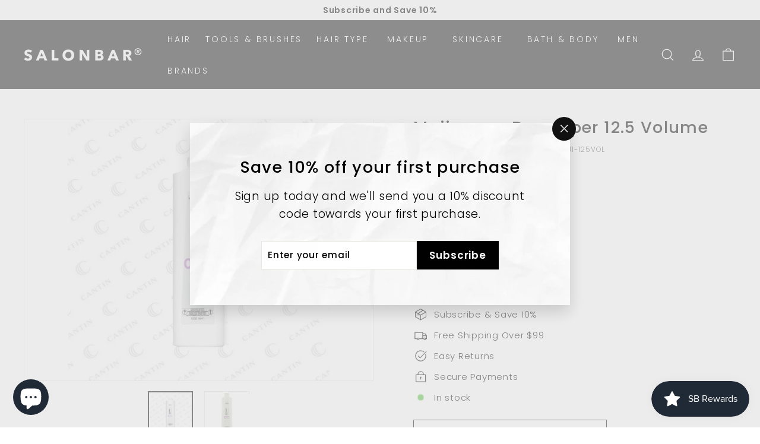

--- FILE ---
content_type: text/css
request_url: https://thesalonbar.ca/cdn/shop/t/2/assets/custom.css?v=129881451046161587651665481452
body_size: 1638
content:
@media screen and (max-width: 500px){.instant-brand-page-grid{grid-template-columns:repeat(2,1fr)!important}}div#shopify-section-16352295416c75bcd3{display:none}.abd{display:flex;justify-content:center;grid-column-gap:10px;flex-wrap:wrap;font-size:20px;font-weight:600}.main_brand{text-align:center}.custom-acco{overflow:hidden;display:flex}.custom-acco .some-custom{max-width:48%;margin-right:0}.vendor_shopify{color:#000;font-weight:700;opacity:unset}.title_shopify{font-size:14px}.product-recommendations .grid-item.grid-product{flex:0 0 25%!important;max-width:none}#VendorProducts-more-products .grid-item.grid-product{flex:0 0 25%;max-width:none}.hero__animation-contents p{font-size:24px!important}.hero__animation-contents br{display:none!important}.hero__subtitle .hero__animation-contents{font-size:15px!important}.product_shopify{text-align:center}.payment-buttons .add-to-cart,.payment-buttons .cart__checkout,.payment-buttons .shopify-payment-button,.payment-buttons .shopify-payment-button__button--unbranded{min-height:31px}.button_shopify button#AddToCart-4542168006792{width:60%;min-height:43px}.shopify-policy__body h1.page-title{display:none}.shopify-policy__container{max-width:1300px!important;text-align:justify}h1.section-header__title{text-align:center}.page-width.page-width--narrow.page-content{max-width:70%;text-align:justify}.Our-brands{max-width:90%!important}.Our-brands a.instant-brand-letter{border:1px solid #ddd;padding:9px 16px;font-size:14px}.Our-brands p{line-height:20px!important;display:flex;justify-content:center;flex-wrap:wrap}.Our-brands h4.instant-brand-header{font-size:30px}.Our-brands .rte a:not(.btn){border-bottom:1px solid #ddd}@media screen and (max-width: 450px){#uc-searching #uc-searching-results-detail{background:none!important}}@media screen and (max-width: 768px){.hero-natural--1617908311da4ac677{padding-bottom:100%!important}img.logo-bar__image.lazyautosizes.lazyloaded{height:auto!important}}@media screen and (max-width: 535px){.hero__animation-contents p{font-size:18px!important}.hero__subtitle .hero__animation-contents{font-size:12px!important}.hero__link .btn{margin:0 3px 0 0}}@media screen and (max-width: 400px){.hero__animation-contents p{font-size:13px!important}.hero__subtitle .hero__animation-contents{font-size:11px!important}h2.h1.hero__title{margin:0 0 2px}.hero__link a.btn{padding:2px}}@media (max-width: 380px){.logo-bar__item h2{font-size:14px!important}}h2.section-header__title.page_collection,h2.section-header__title.content-pge{text-align:center;text-transform:uppercase}div#shopify-section-1627106889f5919d94{background:url(https://cdn.shopify.com/s/files/1/0279/8983/5912/files/download.svg?v=1627273757)!important;background-color:#fcf4f1!important;height:422px}.jdgm-carousel__item-container{background:#fff;padding-top:1rem}.jdgm-carousel__right-arrow{float:right;margin-right:-25px!important;margin-top:-120px!important}.jdgm-carousel__left-arrow{float:left;margin-left:-25px!important;margin-top:-120px!important}.jdgm-carousel__arrows{margin:0!important}.jdgm-carousel__left-arrow,.jdgm-carousel__right-arrow{border-color:#180101!important}.footer__section.footer__section--border{margin-top:3rem}.payment-buttons.button_shopify{width:60%}@media screen and (max-width: 768px){html.js.supports-touch{width:100%!important;max-width:778px!important}.jdgm-carousel-wrapper{width:86%!important}.multi-selectors--footer{justify-content:center}.medium-up--one-third div{max-width:100%!important}[dir=ltr] [data-grid-style=simple] .new-grid:not([data-view=list]) .grid-item__meta{margin-left:33px}}.toolbar{background:#fff;color:#000}[data-view="6-3"] .grid-item{flex:0 0 24.99%}@media only screen and (max-width:769px){.slide-nav__image+span{padding-left:0}.slide-nav__image{display:none}.custom-acco .some-custom{max-width:100%}.product_shopify .grid-product__title.title_shopify{display:-webkit-box;-webkit-box-orient:vertical;-webkit-line-clamp:2;overflow:hidden}.vc_separator_align_left h4{margin-top:25px}.page-width.page-width--narrow.page-content{max-width:85%}p.\31 23456{display:none}.shopify-policy__container{max-width:100%!important}.shopify-policy__body h3{margin-top:28px;margin-bottom:14px}}.color-scheme-2 .btn{background-color:#000}.shopify-payment-button .shopify-payment-button__button--unbranded{background:#000}.input-group-btn button.btn{background-color:#000}.btn span.form__submit--large{color:#fff}#uc-searching{z-index:2147483647;position:absolute;top:0;left:0;display:none!important}.footer__title{text-transform:capitalize}@media only screen and (max-width:700px){.grid-item__meta{margin:0}.grid-item__meta.product_shopify{margin-left:0!important}}@media only screen and (max-width:550px){.payment-buttons.button_shopify{width:100%}.product-recommendations .grid-item.grid-product{flex:0 0 50%!important}#VendorProducts-more-products .grid-item.grid-product{flex:0 0 50%}.scrollable-grid--small .grid-item{flex:0 0 34%}}.logo-bar__item img.logo-bar__image.lazyautosizes.lazyloaded{border:1px solid #80808059;border-radius:50%;padding:var(--collectionTileMargin)}.logo-bar__item img.logo-bar__image.lazyautosizes.lazyloaded:hover{transform:translateY(-3px);box-shadow:0 3px 10px #0000001a}.logo-bar__item h2{display:block;margin-top:5px;font-weight:700;padding:0 7%;font-size:16px}.abc-header{text-align:center}.brand-page table{background:none}.table-brand{max-width:100%!important}.table-brand td{padding:3px 15px}.brand-page h2{width:17%;border:2px solid black;padding:1px;text-align:center}@media only screen and (max-width:1200px){.brand-page h2{width:28%}}@media only screen and (max-width: 771px){.brand-page h2{width:39%}}@media only screen and (max-width: 550px){.brand-page table{table-layout:inherit!important}}@media only screen and (max-width: 651px){.brand-page{display:none}.brand-page-mobile{display:block}.brand-page-mobile table{background:#fff}.brand-page-mobile th{width:50%}.brand-page-mobile h2{border:3px solid;width:13%;text-align:center;margin-bottom:0}.brand-page-mobile td{padding:3px 9px!important}.brand-page-mobile h2{margin-top:13px!important}}@media only screen and (min-width: 651px){.brand-page-mobile{display:none}}@media only screen and (max-width: 400px){.brand-page-mobile h2{width:20%}}@media (max-width:769px){div#shopify-section-16352295416c75bcd3,div#shopify-section-1617908311da4ac677{display:block}.slide-nav__link span,.slide-nav__item span{color:#000!important}}@media only screen and (max-width: 768px){.modal--mobile-friendly{top:0;bottom:0}}.site-nav__link{font-size:14px!important}div#FooterMobileNavWrap,div#MobileNavFooter{display:none}.promo-grid__container.color-scheme-1{background:#f5eded;color:#000}span.collection-item__title{text-transform:capitalize}p.btn.btn--secondary.btn--small{color:#fff}h1.section-header__title{color:#000}footer.site-footer{border-top:none}.footer__section.footer__section--border,input#Email-footer{border-color:#000}.color-scheme-2 .btn:hover{background-color:#0000;color:#000!important;border:1px solid}#shopify-section-162310070308439548 a.btn:hover{background:transparent;color:#000;border:1px solid}.color-scheme-2 .btn:hover span.form__submit--large{color:#000}.grid-product__title.title_shopify{display:-webkit-box;-webkit-line-clamp:2;-webkit-box-orient:vertical;overflow:hidden}.footer__section.footer__section--border{border-bottom:none}.footer__title{text-decoration:underline;text-decoration-thickness:3px;text-underline-offset:.3rem}div#FooterMenus{border-bottom:1px solid}.input-group-btn button.btn:hover{background-color:#0000;border:1px solid #000;color:#000!important}.input-group-btn button.btn:hover.btn span.form__submit--large{color:#000!important}.modal__centered-content.modal__centered-content--padded.color-scheme-1{background:transparent;color:#000}#shopify-section-1616684538a6424589 p{font-size:13px!important}.div#shopify-section-1616684538a6424589 index-section.color-scheme-none{margin-bottom:0}p.btn.btn--secondary.btn--small:hover{color:#000!important;border:1px solid #000!important}html.js.supports-touch{overflow-x:hidden}div#shopify-section-166162770766986b6b{background:url(https://cdn.shopify.com/s/files/1/0279/8983/5912/files/download.svg?v=1627273757)!important;background-color:#fcf4f1!important}.footer__base-links h1{display:none}.jdgm-carousel-wrapper{padding:48px 0 0!important}header.section-header.section-header--flush{display:none}.input-group .input-group-btn:last-child .btn{color:#fff}.template-collection ul.no-bullets.inline-list.text-right{display:none}@media (max-width: 600px){.template-collection .collection-filter__item.collection-filter__item--right{display:none!important}.template-collection .collection-filter__item.collection-filter__item--count.small--hide{display:flex!important;width:50%!important;max-width:50%!important;justify-content:flex-end!important;flex:0 1 50%!important}.template-collection .page-width.medium-up--hide{display:none!important}}#shopify-section-header a.site-nav__link.site-nav__link--underline.site-nav__link--has-dropdown{padding:15px 12px}@media screen and (max-width: 480px){#shopify-section-1617310925d02ece36 .grid-item.grid-product{flex:0 0 49.99%}}@media screen and (max-width: 580px){#shopify-section-d06b3a6a-483d-49c3-9b6e-9697e43f08e5 .grid-item.grid-product{flex:0 0 49.99%}}img.hero__image.hero__image--a63a0f41-84d2-4a1d-89ec-e3822756c4c5.medium-up--hide.lazyautosizes.lazyloaded{width:100%}html,body{max-width:100%;overflow-x:hidden}
/*# sourceMappingURL=/cdn/shop/t/2/assets/custom.css.map?v=129881451046161587651665481452 */
